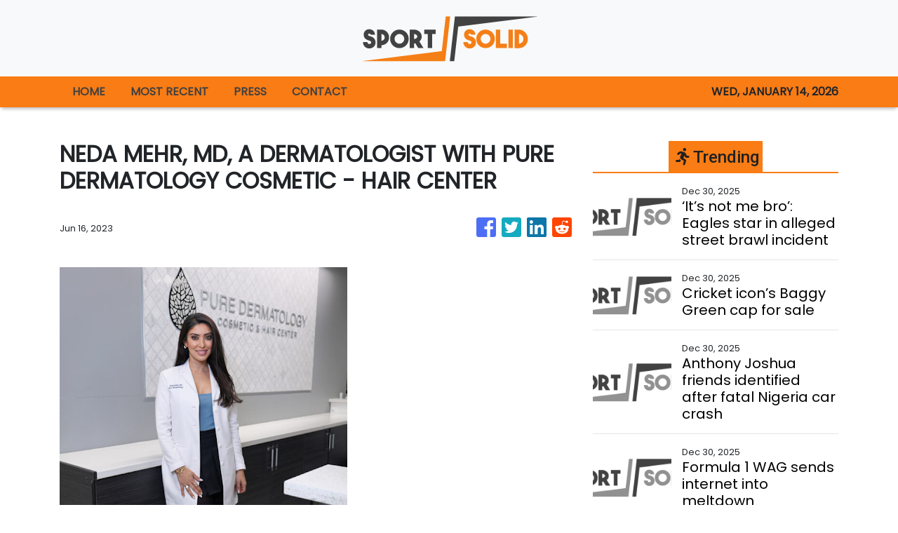

--- FILE ---
content_type: text/html; charset=utf-8
request_url: https://us-central1-vertical-news-network.cloudfunctions.net/get/fetch-include-rss
body_size: 19549
content:
[
  {
    "id": 109805125,
    "title": "‘It’s not me bro’: Eagles star in alleged street brawl incident",
    "summary": "The West Coast Eagles have begun an investigation into a video which appears to show a shirtless star thowing a punch.",
    "slug": "its-not-me-bro-eagles-star-in-alleged-street-brawl-incident",
    "link": "https://www.news.com.au/sport/afl/its-not-me-bro-eagles-star-in-alleged-street-brawl-incident/news-story/f1da1d082c46dc736d475670c7ccc6da?from=rss-basic",
    "date_published": "2025-12-30T00:01:06.000Z",
    "images": "https://content.api.news/v3/images/bin/ca335c63e8e060e13c72844b24af18d6?width=320",
    "categories": "4062,162,1094,2804,4043,4063,4515,4526,4527,4528,4531,4538,4552,4553,4558,4566",
    "img_id": "0",
    "caption": "",
    "country": "Australia",
    "source_type": "rss",
    "source": "news.com.au"
  },
  {
    "id": 109805124,
    "title": "Cricket icon’s Baggy Green cap for sale",
    "summary": "A rare piece of Australian sporting history is emerging from private hands, with a Bradman-era Baggy Green cap heading to auction.",
    "slug": "cricket-icons-baggy-green-cap-for-sale",
    "link": "https://www.news.com.au/sport/cricket/rare-bradman-baggy-green-gifted-by-the-don-heads-to-auction/news-story/758ebc9a30549d2ee3140ad2bd0147b5?from=rss-basic",
    "date_published": "2025-12-30T00:01:06.000Z",
    "images": "https://content.api.news/v3/images/bin/183eee9e7848c52e45d0a5ba1568dad6?width=320",
    "categories": "4062,162,1094,2804,4043,4063,4515,4526,4527,4528,4531,4538,4552,4553,4558,4566",
    "img_id": "0",
    "caption": "",
    "country": "Australia",
    "source_type": "rss",
    "source": "news.com.au"
  },
  {
    "id": 109774333,
    "title": "Anthony Joshua friends identified after fatal Nigeria car crash",
    "summary": "Boxing champ Anthony Joshua has been rushed to hospital after a horror crash that killed two of his closest friends, who have now been identified.",
    "slug": "anthony-joshua-friends-identified-after-fatal-nigeria-car-crash",
    "link": "https://www.news.com.au/sport/boxing/anthony-joshua-injured-in-car-crash-that-kills-two-in-nigeria-a-week-after-jake-paul-fight/news-story/189360c3eccc084f91d0ff6776018a2c?from=rss-basic",
    "date_published": "2025-12-30T00:01:06.000Z",
    "images": "https://content.api.news/v3/images/bin/dee589895901dd6179307b611d2b6596?width=320",
    "categories": "4062,162,1094,2804,4043,4063,4515,4526,4527,4528,4531,4538,4552,4553,4558,4566",
    "img_id": "0",
    "caption": "",
    "country": "Australia",
    "source_type": "rss",
    "source": "news.com.au"
  },
  {
    "id": 109735393,
    "title": "Formula 1 WAG sends internet into meltdown",
    "summary": "Lando Norris’ model girlfriend has left jaws on the floor after uploading a photo of herself wearing next to nothing on social media.",
    "slug": "formula-1-wagsends-internet-into-meltdown",
    "link": "https://www.news.com.au/sport/motorsport/formula-one/formula-1-wagsends-internet-into-meltdown-with-spicy-ig-upload/news-story/d866fce45ec04648e463b52a4815d40b?from=rss-basic",
    "date_published": "2025-12-30T00:01:06.000Z",
    "images": "https://content.api.news/v3/images/bin/47f743afb62a5e18997d5e50a4251697?width=320",
    "categories": "4062,162,1094,2804,4043,4063,4515,4526,4527,4528,4531,4538,4552,4553,4558,4566",
    "img_id": "0",
    "caption": "",
    "country": "Australia",
    "source_type": "rss",
    "source": "news.com.au"
  },
  {
    "id": 109735392,
    "title": "Star at centre of Sydney Sweeney dating rumour breaks silence",
    "summary": "The global football star at the centre of sensational reports he is dating Hollywood A-lister Sydney Sweeney has broken his silence.",
    "slug": "star-at-centre-of-sydney-sweeney-dating-rumour-breaks-silence",
    "link": "https://www.news.com.au/sport/football/football-star-at-centre-of-sydney-sweeney-dating-rumour-breaks-silence/news-story/3586d8b1fd2beb772245c37231776d89?from=rss-basic",
    "date_published": "2025-12-30T00:01:06.000Z",
    "images": "https://content.api.news/v3/images/bin/e72acd5b6435a1cfadee9b7da27cf0f7?width=320",
    "categories": "4062,162,1094,2804,4043,4063,4515,4526,4527,4528,4531,4538,4552,4553,4558,4566",
    "img_id": "0",
    "caption": "",
    "country": "Australia",
    "source_type": "rss",
    "source": "news.com.au"
  },
  {
    "id": 109725162,
    "title": "World Cup hope for injured Aussie superstars",
    "summary": "Australia’s hopes of winning next year’s T20 World Cup have received a boost following a crucial medical update on their injured stars.",
    "slug": "world-cup-hope-for-injured-aussie-superstars",
    "link": "https://www.news.com.au/sport/cricket/on-track-aussies-sweat-on-injured-trio-for-the-world-cup-with-middleorder-blaster-ruled-out-of-the-bbl/news-story/541eea47b50d58da5a83393f56c8b15c?from=rss-basic",
    "date_published": "2025-12-30T00:01:06.000Z",
    "images": "https://content.api.news/v3/images/bin/8f65ff50a5463c9fef05e15a304fc44f?width=320",
    "categories": "4062,162,1094,2804,4043,4063,4515,4526,4527,4528,4531,4538,4552,4553,4558,4566",
    "img_id": "0",
    "caption": "",
    "country": "Australia",
    "source_type": "rss",
    "source": "news.com.au"
  },
  {
    "id": 109725161,
    "title": "Barmy Army turn Aus sport into carnage",
    "summary": "England cricket’s faithful fan base had time on their hands in Melbourne so they turned their attention to a different sport.",
    "slug": "barmy-army-turn-aus-sport-into-carnage",
    "link": "https://www.news.com.au/sport/cricket/diehard-english-fans-barmy-army-invade-aleague-clash-in-melbourne/news-story/982348c4edd76462034675812c572638?from=rss-basic",
    "date_published": "2025-12-30T00:01:06.000Z",
    "images": "https://content.api.news/v3/images/bin/548c7adfebe29752a8efa7f2b9c1fdd6?width=320",
    "categories": "4062,162,1094,2804,4043,4063,4515,4526,4527,4528,4531,4538,4552,4553,4558,4566",
    "img_id": "0",
    "caption": "",
    "country": "Australia",
    "source_type": "rss",
    "source": "news.com.au"
  },
  {
    "id": 109714267,
    "title": "‘Pretty pissed’: Lions star fumes over double standards",
    "summary": "Brisbane Lions star Will Ashcroft says he’s “pretty pissed” after a major backflip resulted in him receiving some heartbreaking news.",
    "slug": "pretty-pissed-lions-star-fumes-over-double-standards",
    "link": "https://www.news.com.au/sport/afl/pissed-will-ashcroft-left-fuming-over-state-of-origin-snub-after-dees-star-cleared/news-story/9592d2473b1ab9b40115196abb1b22b9?from=rss-basic",
    "date_published": "2025-12-30T00:01:06.000Z",
    "images": "https://content.api.news/v3/images/bin/09b483c3543b703d157f59b54e4eda40?width=320",
    "categories": "4062,162,1094,2804,4043,4063,4515,4526,4527,4528,4531,4538,4552,4553,4558,4566",
    "img_id": "0",
    "caption": "",
    "country": "Australia",
    "source_type": "rss",
    "source": "news.com.au"
  },
  {
    "id": 109708328,
    "title": "Shane Warne proven right again as Ashes disaster looms",
    "summary": "Shane Warne’s pleas continue to be completely ignored, and cricket fans are the ones who are left to pay the ultimate price.",
    "slug": "shane-warne-proven-right-again-as-ashes-disaster-looms",
    "link": "https://www.news.com.au/sport/cricket/the-ashes/shane-warne-proven-right-again-as-ashes-disaster-looms-with-wet-weather-predicted-for-sydney-test/news-story/49f340914fe9d34a9683ead3db16b1a1?from=rss-basic",
    "date_published": "2025-12-30T00:01:06.000Z",
    "images": "https://content.api.news/v3/images/bin/47430347d55193f4c1ca6b0311f36bba?width=320",
    "categories": "4062,162,1094,2804,4043,4063,4515,4526,4527,4528,4531,4538,4552,4553,4558,4566",
    "img_id": "0",
    "caption": "",
    "country": "Australia",
    "source_type": "rss",
    "source": "news.com.au"
  },
  {
    "id": 109708327,
    "title": "Seebohm claps back at Christmas photo troll",
    "summary": "Australian Olympian Emily Seebohm has blasted a social media troll after her Christmas upload was called out over one aspect.",
    "slug": "seebohm-claps-back-at-christmas-photo-troll",
    "link": "https://www.news.com.au/sport/sports-life/emily-seebohm-claps-back-at-troll-over-christmas-photo-with-new-beau/news-story/1d6d5cc999ff9052ea422a9915393c6f?from=rss-basic",
    "date_published": "2025-12-30T00:01:06.000Z",
    "images": "https://content.api.news/v3/images/bin/663d4964b813def0ddde6cc8591de655?width=320",
    "categories": "4062,162,1094,2804,4043,4063,4515,4526,4527,4528,4531,4538,4552,4553,4558,4566",
    "img_id": "0",
    "caption": "",
    "country": "Australia",
    "source_type": "rss",
    "source": "news.com.au"
  },
  {
    "id": 109708326,
    "title": "Snoop Dogg’s epic fail goes viral",
    "summary": "Snoop Dogg has gone viral after his appearance at the game named in his honour slipped through his fingers.",
    "slug": "snoop-doggs-epic-fail-goes-viral",
    "link": "https://www.news.com.au/sport/american-sports/snoop-doggs-epic-fail-goes-viral-at-game-named-in-his-honour/news-story/beaa475288faca62e9d366301b57dd13?from=rss-basic",
    "date_published": "2025-12-30T00:01:06.000Z",
    "images": "https://content.api.news/v3/images/bin/cc90b4c173bc00cfa25c40c57114df9d?width=320",
    "categories": "4062,162,1094,2804,4043,4063,4515,4526,4527,4528,4531,4538,4552,4553,4558,4566",
    "img_id": "0",
    "caption": "",
    "country": "Australia",
    "source_type": "rss",
    "source": "news.com.au"
  },
  {
    "id": 109698217,
    "title": "Jake Paul’s fiancee Jutta Leerdam suffers wardrobe malfunction",
    "summary": "Jake Paul’s fiancee Jutta Leerdam showed off more than she planned during an Olympic qualifier on Sunday.",
    "slug": "jake-pauls-fiancee-jutta-leerdam-suffers-wardrobe-malfunction",
    "link": "https://www.news.com.au/sport/winter-olympics/jake-pauls-fiancee-jutta-leerdam-suffers-wardrobe-malfunction-during-olympic-qualifier/news-story/25924ffaf7e6d95290c19dd3cdab0799?from=rss-basic",
    "date_published": "2025-12-30T00:01:06.000Z",
    "images": "https://content.api.news/v3/images/bin/5f1e2cd3549e55b33dae87a191a32aa9?width=320",
    "categories": "4062,162,1094,2804,4043,4063,4515,4526,4527,4528,4531,4538,4552,4553,4558,4566",
    "img_id": "0",
    "caption": "",
    "country": "Australia",
    "source_type": "rss",
    "source": "news.com.au"
  },
  {
    "id": 109698216,
    "title": "Veteran confirmed as selectors ponder SCG changes",
    "summary": "Australia’s selectors have locked in a veteran for the final Ashes Test, but major changes still loom after a dismal Boxing Day outing.",
    "slug": "veteran-confirmed-as-selectors-ponder-scg-changes",
    "link": "https://www.news.com.au/sport/cricket/the-ashes-202526-usman-khawaja-cameron-green-and-jhye-richardson-among-selection-news/news-story/30dce2aac9f72991a249f9fcd9ef6816?from=rss-basic",
    "date_published": "2025-12-30T00:01:06.000Z",
    "images": "https://content.api.news/v3/images/bin/717e51d20d99f93880c41420cbad1e51?width=320",
    "categories": "4062,162,1094,2804,4043,4063,4515,4526,4527,4528,4531,4538,4552,4553,4558,4566",
    "img_id": "0",
    "caption": "",
    "country": "Australia",
    "source_type": "rss",
    "source": "news.com.au"
  },
  {
    "id": 109698215,
    "title": "Lachie Neale Brownlow speech resurfaces as Jules’ former friend spotted in public",
    "summary": "Jules Neale’s former friend Tess Crosley has been spotted in another state while husband Lachie’s recent speech begins to swirl.",
    "slug": "lachie-neale-brownlow-speech-resurfaces-as-jules-former-friend-spotted-in-public",
    "link": "https://www.news.com.au/sport/afl/lachie-neale-brownlow-speech-resurfaces-as-jules-former-friend-spotted-in-public/news-story/91951fe7f643d3a991d1e0f49c2d41a3?from=rss-basic",
    "date_published": "2025-12-30T00:01:06.000Z",
    "images": "https://content.api.news/v3/images/bin/22e3e64127e6efbf71e37d36d158cded?width=320",
    "categories": "4062,162,1094,2804,4043,4063,4515,4526,4527,4528,4531,4538,4552,4553,4558,4566",
    "img_id": "0",
    "caption": "",
    "country": "Australia",
    "source_type": "rss",
    "source": "news.com.au"
  },
  {
    "id": 109698214,
    "title": "A-League Women’s tackle: Melbourne Victory snatch a point",
    "summary": "It was stoppage time mayhem in the Central Coast as Victory planted three goals in as many minutes to deliver an all-timer. Wrap it all up in the A-League Women’s Tackle.",
    "slug": "aleague-womens-tackle-melbourne-victory-snatch-a-point",
    "link": "https://www.news.com.au/sport/aleague-womens-tackle-victory/news-story/83d273cd7953a71bc0f69dc102aa086d?from=rss-basic",
    "date_published": "2025-12-30T00:01:06.000Z",
    "images": "https://content.api.news/v3/images/bin/54cc5072d4670824306cc6b97f2e57da?width=320",
    "categories": "4062,162,1094,2804,4043,4063,4515,4526,4527,4528,4531,4538,4552,4553,4558,4566",
    "img_id": "0",
    "caption": "",
    "country": "Australia",
    "source_type": "rss",
    "source": "news.com.au"
  },
  {
    "id": 109686691,
    "title": "Uncomfortable Green truth as curse continues",
    "summary": "Cameron Green’s Ashes flop has raised an awkward question and left a former teammate feeling sorry for the struggling all-rounder.",
    "slug": "uncomfortable-green-truth-as-curse-continues",
    "link": "https://www.news.com.au/sport/cricket/green-is-victim-of-the-aussie-allrounder-curse-an-uncomfortable-question-now-looms/news-story/52a65b994e322fd814496817640cb53b?from=rss-basic",
    "date_published": "2025-12-30T00:01:06.000Z",
    "images": "https://content.api.news/v3/images/bin/cf0b6ec13123e4862af215921da0b171?width=320",
    "categories": "4062,162,1094,2804,4043,4063,4515,4526,4527,4528,4531,4538,4552,4553,4558,4566",
    "img_id": "0",
    "caption": "",
    "country": "Australia",
    "source_type": "rss",
    "source": "news.com.au"
  },
  {
    "id": 109676041,
    "title": "Piers Morgan slams ‘pathetic’ Aussie act after MCG Test",
    "summary": "Piers Morgan has blasted Australian officials after watching carnage unfold during the Boxing Day Test at the MCG.",
    "slug": "piers-morgan-slams-pathetic-aussie-act-after-mcg-test",
    "link": "https://www.news.com.au/sport/cricket/piers-morgan-slams-pathetic-aussie-act-after-mcg-test/news-story/60b55f8ad3712c8735d35ac60df11051?from=rss-basic",
    "date_published": "2025-12-30T00:01:06.000Z",
    "images": "https://content.api.news/v3/images/bin/f1e4cb40281551d685768e8ee7dba425?width=320",
    "categories": "4062,162,1094,2804,4043,4063,4515,4526,4527,4528,4531,4538,4552,4553,4558,4566",
    "img_id": "0",
    "caption": "",
    "country": "Australia",
    "source_type": "rss",
    "source": "news.com.au"
  },
  {
    "id": 109664771,
    "title": "Nick Kyrgios blown away after battle of the sexes farce",
    "summary": "Nick Kyrgios has become a laughing stock across the tennis world after Monday morning’s ‘Battle of the Sexes’ turned into a farce.",
    "slug": "nick-kyrgios-blown-away-after-battle-of-the-sexes-farce",
    "link": "https://www.news.com.au/sport/tennis/nick-kyrgios-blown-away-after-battle-of-the-sexes-farce/news-story/ef73a4682e8def72d8e17d3a327cdab4?from=rss-basic",
    "date_published": "2025-12-30T00:01:06.000Z",
    "images": "https://content.api.news/v3/images/bin/092d803757776f64fcaeee1f8aa8eefb?width=320",
    "categories": "4062,162,1094,2804,4043,4063,4515,4526,4527,4528,4531,4538,4552,4553,4558,4566",
    "img_id": "0",
    "caption": "",
    "country": "Australia",
    "source_type": "rss",
    "source": "news.com.au"
  },
  {
    "id": 109626248,
    "title": "Star’s bold claim after England’s Test win",
    "summary": "Australian captain Steve Smith has claimed one object helped England secure a historic victory during the Boxing Day Test.",
    "slug": "stars-bold-claim-after-englands-test-win",
    "link": "https://www.news.com.au/sport/cricket/one-thing-helped-england-claim-victory-in-the-boxing-day-test/news-story/8760d7992bcb613e57d605468d0a0695?from=rss-basic",
    "date_published": "2025-12-30T00:01:06.000Z",
    "images": "https://content.api.news/v3/images/bin/dd32493a8d027afa2d26d08dcff977e6?width=320",
    "categories": "4062,162,1094,2804,4043,4063,4515,4526,4527,4528,4531,4538,4552,4553,4558,4566",
    "img_id": "0",
    "caption": "",
    "country": "Australia",
    "source_type": "rss",
    "source": "news.com.au"
  },
  {
    "id": 109615427,
    "title": "Punches thrown as ugly brawl breaks out",
    "summary": "Two NBA stars are staring down the barrel of a hefty league fines after things turned fiery in the middle of a contest on Sunday.",
    "slug": "punches-thrown-as-ugly-brawl-breaks-out",
    "link": "https://www.news.com.au/sport/basketball/nba/punches-thrown-as-ugly-brawl-breaks-out-between-two-nba-rivals/news-story/736df2a89b1cbd31881a7dd9e384a2b2?from=rss-basic",
    "date_published": "2025-12-30T00:01:06.000Z",
    "images": "https://content.api.news/v3/images/bin/4861ddd1e9da92666d21a75a6758a570?width=320",
    "categories": "4062,162,1094,2804,4043,4063,4515,4526,4527,4528,4531,4538,4552,4553,4558,4566",
    "img_id": "0",
    "caption": "",
    "country": "Australia",
    "source_type": "rss",
    "source": "news.com.au"
  },
  {
    "id": 109604552,
    "title": "Nick Kyrgios’ Battle of the Sexes remark says it all",
    "summary": "Ahead of the highly anticipated Battle of the Sexes clash, Nick Kyrgios’ latest comments have raised more than a few eyebrows",
    "slug": "nick-kyrgios-battle-of-the-sexes-remark-says-it-all",
    "link": "https://www.news.com.au/sport/tennis/nick-kyrgios-battle-of-the-sexes-remark-says-it-all-as-clash-with-aryna-sabalenka-looms/news-story/a15b086b6943f923fbad9b9ceb813996?from=rss-basic",
    "date_published": "2025-12-30T00:01:06.000Z",
    "images": "https://content.api.news/v3/images/bin/656c19f1101a2e4f1bcf4bfec0836857?width=320",
    "categories": "4062,162,1094,2804,4043,4063,4515,4526,4527,4528,4531,4538,4552,4553,4558,4566",
    "img_id": "0",
    "caption": "",
    "country": "Australia",
    "source_type": "rss",
    "source": "news.com.au"
  },
  {
    "id": 109604551,
    "title": "Australia urged to make mass team changes for SCG Test",
    "summary": "There are calls for Australia to make several changes to the team for the SCG Ashes Test, with careers on the line for multiple players.",
    "slug": "australia-urged-to-make-mass-team-changes-for-scg-test",
    "link": "https://www.news.com.au/sport/cricket/career-on-the-line-australia-urged-to-make-mass-team-changes-for-scg-ashes-test/news-story/335bac14a882b58ad0590000f6eca347?from=rss-basic",
    "date_published": "2025-12-30T00:01:06.000Z",
    "images": "https://content.api.news/v3/images/bin/c755c894139e3b7f87672dfdd892e6be?width=320",
    "categories": "4062,162,1094,2804,4043,4063,4515,4526,4527,4528,4531,4538,4552,4553,4558,4566",
    "img_id": "0",
    "caption": "",
    "country": "Australia",
    "source_type": "rss",
    "source": "news.com.au"
  },
  {
    "id": 109595053,
    "title": "Stokes’ four words after historic victory",
    "summary": "England skipper Ben Stokes finally tasted success on Australian soil for the first time before delivering four words to one teammate.",
    "slug": "stokes-four-words-after-historic-victory",
    "link": "https://www.news.com.au/sport/cricket/ben-stokes-four-words-to-joe-root-after-winning-test-in-australia/news-story/0be651437aba1f8cee1b32253b1067dc?from=rss-basic",
    "date_published": "2025-12-30T00:01:06.000Z",
    "images": "https://content.api.news/v3/images/bin/f0e99c7bc4578ac0d75557bb576327fe?width=320",
    "categories": "4062,162,1094,2804,4043,4063,4515,4526,4527,4528,4531,4538,4552,4553,4558,4566",
    "img_id": "0",
    "caption": "",
    "country": "Australia",
    "source_type": "rss",
    "source": "news.com.au"
  },
  {
    "id": 109595052,
    "title": "Wellington’s ‘misfits’ plot to spoil Victory’s party",
    "summary": "Wellington Phoenix coach Giancarlo Italiano has declared his “misfit” team has plenty to prove against Melbourne Victory at AAMI Park on Monday night.",
    "slug": "wellingtons-misfits-plot-to-spoil-victorys-party",
    "link": "https://www.news.com.au/sport/football/wellington-phoenix-misfits-determined-to-end-melbourne-victorys-form-revival/news-story/2d862565c32a0758afca87fbace97e3f?from=rss-basic",
    "date_published": "2025-12-30T00:01:06.000Z",
    "images": "https://content.api.news/v3/images/bin/6dc7ca352f5713176eb31bdab95ce218?width=320",
    "categories": "4062,162,1094,2804,4043,4063,4515,4526,4527,4528,4531,4538,4552,4553,4558,4566",
    "img_id": "0",
    "caption": "",
    "country": "Australia",
    "source_type": "rss",
    "source": "news.com.au"
  },
  {
    "id": 109583606,
    "title": "Cricket icon, wife in death cell for 17 years",
    "summary": "A cricket legend is now enduring what he calls the “harshest prison term in the country’s history” in conditions unfit for human dignity.",
    "slug": "cricket-icon-wife-in-death-cell-for-17-years",
    "link": "https://www.news.com.au/sport/cricket/cricket-legend-imran-khan-locked-up-in-insect-infected-cell-subjected-to-torture/news-story/a675c4fbe81f47b4f4f962ae2bef5584?from=rss-basic",
    "date_published": "2025-12-30T00:01:06.000Z",
    "images": "https://content.api.news/v3/images/bin/73fc776a02069648f660c30647cbcaa2?width=320",
    "categories": "4062,162,1094,2804,4043,4063,4515,4526,4527,4528,4531,4538,4552,4553,4558,4566",
    "img_id": "0",
    "caption": "",
    "country": "Australia",
    "source_type": "rss",
    "source": "news.com.au"
  },
  {
    "id": 109583605,
    "title": "‘There’d be hell’: Australian called out for cricket ‘hypocrisy’",
    "summary": "Australian cricket has been called out for double standards with the cricketing world up in arms over the Boxing Day Test debacle.",
    "slug": "thered-be-hell-australian-called-out-for-cricket-hypocrisy",
    "link": "https://www.news.com.au/sport/cricket/thered-be-hell-australian-called-out-for-cricket-hypocrisy/news-story/aff5a5af0016de725851227cf6267a6f?from=rss-basic",
    "date_published": "2025-12-30T00:01:06.000Z",
    "images": "https://content.api.news/v3/images/bin/8b34f36090d8754a46eaa9f8f975293a?width=320",
    "categories": "4062,162,1094,2804,4043,4063,4515,4526,4527,4528,4531,4538,4552,4553,4558,4566",
    "img_id": "0",
    "caption": "",
    "country": "Australia",
    "source_type": "rss",
    "source": "news.com.au"
  },
  {
    "id": 109583604,
    "title": "Aussie duo released from Ashes squad immediately after loss",
    "summary": "Australia has released two players from its Ashes squad immediately after England turned over the locals in two days.",
    "slug": "aussie-duo-released-from-ashes-squad-immediately-after-loss",
    "link": "https://www.news.com.au/sport/cricket/beau-webster-and-josh-inglis-released-from-ashes-squad-immediately-after-defeat-to-england/news-story/20f75cffc368d8b2d01090bcfee0d62b?from=rss-basic",
    "date_published": "2025-12-30T00:01:06.000Z",
    "images": "https://content.api.news/v3/images/bin/96ec0b0b44d4fb0b0f1a6530177772be?width=320",
    "categories": "4062,162,1094,2804,4043,4063,4515,4526,4527,4528,4531,4538,4552,4553,4558,4566",
    "img_id": "0",
    "caption": "",
    "country": "Australia",
    "source_type": "rss",
    "source": "news.com.au"
  },
  {
    "id": 109572872,
    "title": "Sydney to Hobart chaos as champion’s boat a ‘s*** box’",
    "summary": "The Sydney to Hobart race has been run and won, but it didn’t come without carnage as one sailor detailed his horrific injuries.",
    "slug": "sydney-to-hobart-chaos-as-champions-boat-a-s-box",
    "link": "https://www.news.com.au/sport/sydney-hobart-chaos-as-champions-boat-a-s-box-following-brutal-night/news-story/46f381ea8fd9d46dd7e7d400ca35b403?from=rss-basic",
    "date_published": "2025-12-30T00:01:06.000Z",
    "images": "https://content.api.news/v3/images/bin/48a17907bcf2f8487d20a4a835551c3b?width=320",
    "categories": "4062,162,1094,2804,4043,4063,4515,4526,4527,4528,4531,4538,4552,4553,4558,4566",
    "img_id": "0",
    "caption": "",
    "country": "Australia",
    "source_type": "rss",
    "source": "news.com.au"
  },
  {
    "id": 109572870,
    "title": "Aussie star backs partner through ‘extremely tough’ start",
    "summary": "A selection of Australian batters head to the fifth Test needing runs, but one has received strong backing from a star teammate.",
    "slug": "aussie-star-backs-partner-through-extremely-tough-start",
    "link": "https://www.news.com.au/sport/cricket/the-ashes-202526-australian-star-travis-head-has-backed-jake-weatherald-to-deliver-at-test-level/news-story/f546f094e92b2c7aee05fe5cb6f2db9f?from=rss-basic",
    "date_published": "2025-12-30T00:01:06.000Z",
    "images": "https://content.api.news/v3/images/bin/461b546d113701ec96cd1e4aac627216?width=320",
    "categories": "4062,162,1094,2804,4043,4063,4515,4526,4527,4528,4531,4538,4552,4553,4558,4566",
    "img_id": "0",
    "caption": "",
    "country": "Australia",
    "source_type": "rss",
    "source": "news.com.au"
  },
  {
    "id": 109572869,
    "title": "Sydney Sweeney rumoured to be dating football superstar",
    "summary": "Sydney Sweeney has no shortage of suitors but many believe she may now be off the market, with a football superstar winning her heart.",
    "slug": "sydney-sweeney-rumoured-to-be-dating-football-superstar",
    "link": "https://www.news.com.au/sport/football/sydney-sweeney-rumoured-to-be-dating-football-star-after-being-inundated-with-advances/news-story/5fd23826ba2e750b673c1584c68ceb79?from=rss-basic",
    "date_published": "2025-12-30T00:01:06.000Z",
    "images": "https://content.api.news/v3/images/bin/503cc2524d3fbe33a8b7df06a805ad64?width=320",
    "categories": "4062,162,1094,2804,4043,4063,4515,4526,4527,4528,4531,4538,4552,4553,4558,4566",
    "img_id": "0",
    "caption": "",
    "country": "Australia",
    "source_type": "rss",
    "source": "news.com.au"
  },
  {
    "id": 109813210,
    "title": "Manager praises Gills after shape shift pays off",
    "summary": "Gillingham manager Gareth Ainsworth didn’t get the win he craved on Monday night but was impressed by their second-half showing.",
    "slug": "manager-praises-gills-after-shape-shift-pays-off",
    "link": "https://www.kentonline.co.uk/medway/sport/reaction-gillingham-v-colchester-united-334505/",
    "date_published": "2025-12-29T23:41:19.000Z",
    "images": "https://www.kentonline.co.uk/_media/img/330x0/KNPNL7B7U4QJZ52XY13M.jpg",
    "categories": "4062,162,1094,2804,4043,4063,4515,4526,4527,4528,4531,4538,4552,4553,4558,4566",
    "img_id": "0",
    "caption": "",
    "country": "United Kingdom",
    "source_type": "rss",
    "source": "KentOnline"
  },
  {
    "id": 109807367,
    "title": "After 20 years on tour, Wawrinka is keen to finally play in Perth",
    "summary": "Swiss tennis great Stan Wawrinka says he is looking forward to taking on some of the best players in world during the 2026 season despite announcing this upcoming tour would be his last.",
    "slug": "after-20-years-on-tour-wawrinka-is-keen-to-finally-play-in-perth",
    "link": "https://www.smh.com.au/sport/tennis/after-20-years-on-tour-wawrinka-is-keen-to-finally-play-in-perth-20251229-p5nqkq.html?ref=rss&utm_medium=rss&utm_source=rss_sport",
    "date_published": "2025-12-29T23:02:32.000Z",
    "images": "https://static.ffx.io/images/$zoom_0.1765%2C$multiply_0.7554%2C$ratio_1.777778%2C$width_1059%2C$x_0%2C$y_110/t_crop_custom/q_86%2Cf_jpg/f95cd7615283fc56f00873d886676113cf20fb84",
    "categories": "4062,162,1094,2804,4043,4063,4515,4526,4527,4528,4531,4538,4552,4553,4558,4566",
    "img_id": "0",
    "caption": "",
    "country": "Australia",
    "source_type": "rss",
    "source": "The Sydney Morning Herald"
  },
  {
    "id": 109154569,
    "title": "Football fixtures and results",
    "summary": "Catch up with all the football fixtures and results over the festive period here.",
    "slug": "football-fixtures-and-results",
    "link": "https://www.kentonline.co.uk/maidstone/sport/football-fixtures-and-results-334288/",
    "date_published": "2025-12-29T22:01:09.000Z",
    "images": "https://www.kentonline.co.uk/_media/img/330x0/EJBB2U8CHTBPZXDM4SJZ.jpg",
    "categories": "4062,162,1094,2804,4043,4063,4515,4526,4527,4528,4531,4538,4552,4553,4558,4566",
    "img_id": "0",
    "caption": "",
    "country": "United Kingdom",
    "source_type": "rss",
    "source": "KentOnline"
  },
  {
    "id": 109572871,
    "title": "‘Pay this bloke’: Brutal call sparks $5m NRL standoff",
    "summary": "There has been a final twist in the Keaon Koloamatangi saga with the Rabbitohs reportedly rejecting a rival club’s request.",
    "slug": "pay-this-bloke-brutal-call-sparks-5m-nrl-standoff",
    "link": "https://www.news.com.au/sport/nrl/pay-this-bloke-brutal-call-sparks-5m-nrl-standoff/news-story/fd4313c28cd0e810f136f4577f68c964?from=rss-basic",
    "date_published": "2025-12-29T22:00:57.000Z",
    "images": "https://content.api.news/v3/images/bin/6807753285cb3b3049d125aa3828a167?width=320",
    "categories": "4062,162,1094,2804,4043,4063,4515,4526,4527,4528,4531,4538,4552,4553,4558,4566",
    "img_id": "0",
    "caption": "",
    "country": "Australia",
    "source_type": "rss",
    "source": "news.com.au"
  },
  {
    "id": 109561690,
    "title": "MCC backs curator amid pitch ‘shock’",
    "summary": "MCG head curator Matt Page has fronted up to face reporters after the Boxing Day Test in Melbourne descended into a farce.",
    "slug": "mcc-backs-curator-amid-pitch-shock",
    "link": "https://www.news.com.au/sport/cricket/the-ashes-202526-the-mcc-has-backed-groundsman-matt-page-despite-state-of-shock-over-twoday-test/news-story/ae3f2c68ba119ca65afb59d50df7a4a2?from=rss-basic",
    "date_published": "2025-12-29T22:00:57.000Z",
    "images": "https://content.api.news/v3/images/bin/2c98c8419aaf58dba723e22d06004c6b?width=320",
    "categories": "4062,162,1094,2804,4043,4063,4515,4526,4527,4528,4531,4538,4552,4553,4558,4566",
    "img_id": "0",
    "caption": "",
    "country": "Australia",
    "source_type": "rss",
    "source": "news.com.au"
  },
  {
    "id": 109797580,
    "title": "Ignore Melbourne – Brendon McCullum needs a win in Sydney to save his job",
    "summary": "England sit seventh in the World Test Championship table heading into the SCG Test match.",
    "slug": "ignore-melbourne-brendon-mccullum-needs-a-win-in-sydney-to-save-his-job",
    "link": "https://www.smh.com.au/sport/cricket/ignore-melbourne-brendon-mccullum-needs-a-win-in-sydney-to-save-his-job-20251230-p5nqmf.html?ref=rss&utm_medium=rss&utm_source=rss_sport",
    "date_published": "2025-12-29T21:56:07.000Z",
    "images": "https://static.ffx.io/images/$zoom_0.2191%2C$multiply_0.7554%2C$ratio_1.777778%2C$width_1059%2C$x_72%2C$y_0/t_crop_custom/q_86%2Cf_auto/87203acfd015aa41856f6e5d13257a2c515d358a",
    "categories": "4062,162,1094,2804,4043,4063,4515,4526,4527,4528,4531,4538,4552,4553,4558,4566",
    "img_id": "0",
    "caption": "",
    "country": "Australia",
    "source_type": "rss",
    "source": "The Sydney Morning Herald"
  },
  {
    "id": 109813211,
    "title": "Report: Late penalty denies the Gills victory",
    "summary": "Gillingham conceded a late penalty against Colchester United as their long wait for a home win goes on.",
    "slug": "report-late-penalty-denies-the-gills-victory",
    "link": "https://www.kentonline.co.uk/medway/sport/report-colchester-united-v-gillingham-match-report-334504/",
    "date_published": "2025-12-29T21:45:58.000Z",
    "images": "https://www.kentonline.co.uk/_media/img/330x0/0CEPJU2MQHII7WDZGKDP.jpg",
    "categories": "4062,162,1094,2804,4043,4063,4515,4526,4527,4528,4531,4538,4552,4553,4558,4566",
    "img_id": "0",
    "caption": "",
    "country": "United Kingdom",
    "source_type": "rss",
    "source": "KentOnline"
  },
  {
    "id": 109788121,
    "title": "Former boxing champion ‘narrowly escaped death’ after two die in car accident",
    "summary": "Images show British boxer Anthony Joshua being extricated from a wrecked vehicle wincing in pain after a car accident that killed two other passengers.",
    "slug": "former-boxing-champion-narrowly-escaped-death-after-two-die-in-car-accident",
    "link": "https://www.smh.com.au/sport/former-boxing-champion-has-minor-injuries-after-two-die-in-car-accident-20251230-p5nqlv.html?ref=rss&utm_medium=rss&utm_source=rss_sport",
    "date_published": "2025-12-29T20:13:42.000Z",
    "images": "https://static.ffx.io/images/$zoom_0.2648%2C$multiply_0.7554%2C$ratio_1.777778%2C$width_1059%2C$x_0%2C$y_110/t_crop_custom/q_86%2Cf_auto/7a3c5c8bf63b1fa5c94696872b06902e58bc4096",
    "categories": "4062,162,1094,2804,4043,4063,4515,4526,4527,4528,4531,4538,4552,4553,4558,4566",
    "img_id": "0",
    "caption": "",
    "country": "Australia",
    "source_type": "rss",
    "source": "The Sydney Morning Herald"
  },
  {
    "id": 109792349,
    "title": "'Crowds will love her': Kasatkina's landmark home slam",
    "summary": "Daria Kasatkina is being backed to return from her mental health break and quickly become a fan favourite at her new home grand slam, the Australian Open.",
    "slug": "crowds-will-love-her-kasatkinas-landmark-home-slam",
    "link": "https://www.perthnow.com.au/sport/tennis/crowds-will-love-her-kasatkinas-landmark-home-slam-c-21154801",
    "date_published": "2025-12-29T20:06:59.000Z",
    "images": "https://images.perthnow.com.au/publication/C-21154801/f5eda9ac8e94b19a2381d884b0795bdc488b31dd-16x9-x0y0w1280h720.jpg",
    "categories": "4062,162,1094,2804,4043,4063,4515,4526,4527,4528,4531,4538,4552,4553,4558,4566",
    "img_id": "0",
    "caption": "",
    "country": "Australia",
    "source_type": "rss",
    "source": "PerthNow"
  },
  {
    "id": 109802126,
    "title": "Anthony Joshua injured, two passengers dead in Nigeria car crash a week after Jake Paul fight",
    "summary": "British boxer Anthony Joshua has been taken to hospital with minor injuries following a fatal car crash while on holiday in Nigeria just a week after his sixth-round knockout victory over Jake Paul.",
    "slug": "anthony-joshua-injured-two-passengers-dead-in-nigeria-car-crash-a-week-after-jake-paul-fight",
    "link": "https://www.perthnow.com.au/sport/anthony-joshua-injured-two-passengers-dead-in-nigeria-car-crash-a-week-after-jake-paul-fight-c-21153220",
    "date_published": "2025-12-29T20:02:18.000Z",
    "images": "",
    "categories": "4062,162,1094,2804,4043,4063,4515,4526,4527,4528,4531,4538,4552,4553,4558,4566",
    "img_id": "0",
    "caption": "",
    "country": "Australia",
    "source_type": "rss",
    "source": "PerthNow"
  },
  {
    "id": 109788122,
    "title": "Boxing champ involved in fatal car crash",
    "summary": "Boxing champion Anthony Joshua has been involved in a fatal car crash just days after knocking out Jake Paul in a fight.",
    "slug": "boxing-champ-involved-in-fatal-car-crash",
    "link": "https://www.smh.com.au/sport/boxing-champ-involved-in-fatal-car-crash-20251230-p5nqlr.html?ref=rss&utm_medium=rss&utm_source=rss_sport",
    "date_published": "2025-12-29T19:13:49.000Z",
    "images": "https://static.ffx.io/images/$width_800%2C$height_450/t_crop_fill/q_86%2Cf_jpg/684ea09872826b0e3558f201d6cce699ee9dac03",
    "categories": "4062,162,1094,2804,4043,4063,4515,4526,4527,4528,4531,4538,4552,4553,4558,4566",
    "img_id": "0",
    "caption": "",
    "country": "Australia",
    "source_type": "rss",
    "source": "The Sydney Morning Herald"
  },
  {
    "id": 109797574,
    "title": "Boxer Anthony Joshua Injured In Car Crash In Nigeria That Killed Two People",
    "summary": "The crash occurred just days after Joshua defeated Jake Paul in a heavyweight fight in Miami.",
    "slug": "boxer-anthony-joshua-injured-in-car-crash-in-nigeria-that-killed-two-people",
    "link": "https://www.huffpost.com/entry/anthony-joshua-injured-fatal-car-crash-nigeria-jake-paul-fight_n_6952b053e4b01b40d0051d5a",
    "date_published": "2025-12-29T19:05:52.000Z",
    "images": "",
    "categories": "4062,162,1094,2804,4043,4063,4515,4526,4527,4528,4531,4538,4552,4553,4558,4566",
    "img_id": "0",
    "caption": "",
    "country": "United States",
    "source_type": "rss",
    "source": "HuffPost"
  },
  {
    "id": 109792350,
    "title": "'Fading away': inside the ride to save Aussie surf film",
    "summary": "Searching garages and cupboards across the country and the Tasman, Jolyon Hoff has restored hours of rusting film reels in a bid to preserve surfing history.",
    "slug": "fading-away-inside-the-ride-to-save-aussie-surf-film",
    "link": "https://www.perthnow.com.au/sport/surfing/fading-away-inside-the-ride-to-save-aussie-surf-film-c-21154450",
    "date_published": "2025-12-29T19:01:49.000Z",
    "images": "https://images.perthnow.com.au/publication/C-21154450/dbb9ed081787f363db645619dd1a43de11809ef9-16x9-x0y0w1280h720.jpg",
    "categories": "4062,162,1094,2804,4043,4063,4515,4526,4527,4528,4531,4538,4552,4553,4558,4566",
    "img_id": "0",
    "caption": "",
    "country": "Australia",
    "source_type": "rss",
    "source": "PerthNow"
  },
  {
    "id": 109792094,
    "title": "Matchday Live: Gillingham v Colchester",
    "summary": "Follow all the action in our live blog as Gillingham host Colchester in League 2 this evening.",
    "slug": "matchday-live-gillingham-v-colchester",
    "link": "https://www.kentonline.co.uk/medway/sport/matchday-live-gillingham-v-colchester-334499/",
    "date_published": "2025-12-29T18:39:13.000Z",
    "images": "https://www.kentonline.co.uk/_media/img/330x0/FUOUP57SB5C956GFXG7M.jpg",
    "categories": "4062,162,1094,2804,4043,4063,4515,4526,4527,4528,4531,4538,4552,4553,4558,4566",
    "img_id": "0",
    "caption": "",
    "country": "United Kingdom",
    "source_type": "rss",
    "source": "KentOnline"
  },
  {
    "id": 109788123,
    "title": "‘Devalues the future of cricket rights’: How two-day Tests may dent next broadcast deal",
    "summary": "Games that wrap up long before they are scheduled to have a significant financial impact on stakeholders such as Channel Seven and the Big Bash League.",
    "slug": "devalues-the-future-of-cricket-rights-how-twoday-tests-may-dent-next-broadcast-deal",
    "link": "https://www.smh.com.au/sport/cricket/devalues-the-future-of-cricket-rights-how-two-day-tests-may-dent-next-broadcast-deal-20251229-p5nqjs.html?ref=rss&utm_medium=rss&utm_source=rss_sport",
    "date_published": "2025-12-29T18:30:00.000Z",
    "images": "https://static.ffx.io/images/$zoom_0.353%2C$multiply_0.7554%2C$ratio_1.777778%2C$width_1059%2C$x_0%2C$y_55/t_crop_custom/q_86%2Cf_auto/f11ce3306c41cd445bf33ca828e2be1b1d2e8294",
    "categories": "4062,162,1094,2804,4043,4063,4515,4526,4527,4528,4531,4538,4552,4553,4558,4566",
    "img_id": "0",
    "caption": "",
    "country": "Australia",
    "source_type": "rss",
    "source": "The Sydney Morning Herald"
  },
  {
    "id": 109782894,
    "title": "World Cup 2026 ticket demand shatters all records",
    "summary": "FIFA president Gianni Infantino hails an 'absolutely crazy' response after World Cup organisers receive more than 150 million ticket requests in 15 days.",
    "slug": "world-cup-2026-ticket-demand-shatters-all-records",
    "link": "https://www.perthnow.com.au/sport/soccer/world-cup-2026-ticket-demand-shatters-all-records-c-21154095",
    "date_published": "2025-12-29T17:41:14.000Z",
    "images": "https://images.perthnow.com.au/publication/C-21154095/e7c03ca08e4e200c196dcbd5c94d0dc5e5067230-16x9-x0y0w1280h720.jpg",
    "categories": "4062,162,1094,2804,4043,4063,4515,4526,4527,4528,4531,4538,4552,4553,4558,4566",
    "img_id": "0",
    "caption": "",
    "country": "Australia",
    "source_type": "rss",
    "source": "PerthNow"
  },
  {
    "id": 109782895,
    "title": "Aussie spinner likely to earn recall for SCG Test",
    "summary": "After being left out for the pace barrage of the two-day MCG Test, Todd Murphy is likely to be recalled for Australia's Ashes finale at the SCG.",
    "slug": "aussie-spinner-likely-to-earn-recall-for-scg-test",
    "link": "https://www.perthnow.com.au/sport/cricket/aussie-spinner-likely-to-earn-recall-for-scg-test-c-21153776",
    "date_published": "2025-12-29T16:33:00.000Z",
    "images": "https://images.perthnow.com.au/publication/C-21153776/ac467ce3f9bab728934bbf8c30f9529257566b8d-16x9-x0y0w1280h720.jpg",
    "categories": "4062,162,1094,2804,4043,4063,4515,4526,4527,4528,4531,4538,4552,4553,4558,4566",
    "img_id": "0",
    "caption": "",
    "country": "Australia",
    "source_type": "rss",
    "source": "PerthNow"
  },
  {
    "id": 109561691,
    "title": "Oscar Piastri jeered in fourth Test incident at MCG",
    "summary": "Oscar Piastri was taunted as he walked around the MCG as Australia fell apart against England in the fourth Test Saturday.",
    "slug": "oscar-piastri-jeered-in-fourth-test-incident-at-mcg",
    "link": "https://www.news.com.au/sport/cricket/oscar-piastri-jeered-in-fourth-test-incident-at-mcg/news-story/722d2f98548ceb8eeb7f36482cef22c9?from=rss-basic",
    "date_published": "2025-12-29T16:08:01.000Z",
    "images": "https://content.api.news/v3/images/bin/476001b0fd6d15703ded60adb18c57cc?width=320",
    "categories": "4062,162,1094,2804,4043,4063,4515,4526,4527,4528,4531,4538,4552,4553,4558,4566",
    "img_id": "0",
    "caption": "",
    "country": "Australia",
    "source_type": "rss",
    "source": "news.com.au"
  },
  {
    "id": 109813387,
    "title": "Rescue footage emerges after boxing great Anthony Joshua injured, friends Sina Ghami and Latif Ayodele die in car crash",
    "summary": "The former heavyweight champion was taken to hospital following the accident that left two friends dead.",
    "slug": "rescue-footage-emerges-after-boxing-great-anthony-joshua-injured-friends-sina-ghami-and-latif-ayodele-die-in-car-crash",
    "link": "https://www.perthnow.com.au/sport/rescue-footage-emerges-after-boxing-great-anthony-joshua-injured-friends-sina-ghami-and-latif-ayodele-die-in-car-crash-c-21153217",
    "date_published": "2025-12-29T14:45:26.000Z",
    "images": "",
    "categories": "4062,162,1094,2804,4043,4063,4515,4526,4527,4528,4531,4538,4552,4553,4558,4566",
    "img_id": "0",
    "caption": "",
    "country": "Australia",
    "source_type": "rss",
    "source": "PerthNow"
  },
  {
    "id": 109771352,
    "title": "Joshua injured, two dead, in Nigeria road accident",
    "summary": "British boxer Anthony Joshua has been taken to hospital with minor injuries following a fatal car crash while on holiday in Nigeria.",
    "slug": "joshua-injured-two-dead-in-nigeria-road-accident",
    "link": "https://www.perthnow.com.au/sport/joshua-injured-two-left-dead-in-nigeria-road-accident-c-21153214",
    "date_published": "2025-12-29T14:28:46.000Z",
    "images": "https://images.perthnow.com.au/publication/C-21153214/fdeabde16a4576ae2096ad55a7791d70fc95432f-16x9-x0y0w1280h720.jpg",
    "categories": "4062,162,1094,2804,4043,4063,4515,4526,4527,4528,4531,4538,4552,4553,4558,4566",
    "img_id": "0",
    "caption": "",
    "country": "Australia",
    "source_type": "rss",
    "source": "PerthNow"
  },
  {
    "id": 109762007,
    "title": "What a difference a Wade makes as Canes beat Renegades",
    "summary": "Matthew Wade's fuss-free cameo has helped Hobart chase down the Melbourne Renegades' 163 on a night when all other batters failed to kick on.",
    "slug": "what-a-difference-a-wade-makes-as-canes-beat-renegades",
    "link": "https://www.perthnow.com.au/sport/cricket/what-a-difference-a-wade-makes-as-canes-beat-renegades-c-21152535",
    "date_published": "2025-12-29T12:09:22.000Z",
    "images": "https://images.perthnow.com.au/publication/C-21152535/a6a0cf06c08b725acc55e5843be6c98015e06ac9-16x9-x0y0w1280h720.jpg",
    "categories": "4062,162,1094,2804,4043,4063,4515,4526,4527,4528,4531,4538,4552,4553,4558,4566",
    "img_id": "0",
    "caption": "",
    "country": "Australia",
    "source_type": "rss",
    "source": "PerthNow"
  },
  {
    "id": 109752423,
    "title": "JackJumpers roll sluggish Phoenix for rare home NBL win",
    "summary": "The Tasmania JackJumpers have upset the South East Melbourne Phoenix, holding on for a three-point victory to claim their third home win of the NBL season.",
    "slug": "jackjumpers-roll-sluggish-phoenix-for-rare-home-nbl-win",
    "link": "https://www.perthnow.com.au/sport/basketball/jackjumpers-roll-sluggish-phoenix-for-rare-home-nbl-win-c-21152182",
    "date_published": "2025-12-29T10:56:00.000Z",
    "images": "https://images.perthnow.com.au/publication/C-21152182/8ad27e363a5e2e8adc1aa289f3c379b6ce20a4bb-16x9-x0y0w1280h720.jpg",
    "categories": "4062,162,1094,2804,4043,4063,4515,4526,4527,4528,4531,4538,4552,4553,4558,4566",
    "img_id": "0",
    "caption": "",
    "country": "Australia",
    "source_type": "rss",
    "source": "PerthNow"
  },
  {
    "id": 109742692,
    "title": "Ronaldo has 1000 good reasons to keep on playing",
    "summary": "Portugal captain Cristiano Ronaldo says he is keen to keep playing until he has scored the 1000th goal of his decorated soccer career.",
    "slug": "ronaldo-has-1000-good-reasons-to-keep-on-playing",
    "link": "https://www.perthnow.com.au/sport/soccer/ronaldo-has-1000-good-reasons-to-keep-on-playing-c-21151649",
    "date_published": "2025-12-29T09:47:54.000Z",
    "images": "https://images.perthnow.com.au/publication/C-21151649/51c47bb79edfc7077a97da360ec95c5af6eddbcb-16x9-x0y0w1280h720.jpg",
    "categories": "4062,162,1094,2804,4043,4063,4515,4526,4527,4528,4531,4538,4552,4553,4558,4566",
    "img_id": "0",
    "caption": "",
    "country": "Australia",
    "source_type": "rss",
    "source": "PerthNow"
  },
  {
    "id": 109742431,
    "title": "KentOnline’s team of the week",
    "summary": "Find out who’s in KentOnline’s team of the week and vote for your star man.",
    "slug": "kentonlines-team-of-the-week",
    "link": "https://www.kentonline.co.uk/folkestone/sport/kentonline-s-team-of-the-week-334474/",
    "date_published": "2025-12-29T09:45:02.000Z",
    "images": "https://www.kentonline.co.uk/_media/img/330x0/6MDKIXMYOWOBXYD5XWDB.jpg",
    "categories": "4062,162,1094,2804,4043,4063,4515,4526,4527,4528,4531,4538,4552,4553,4558,4566",
    "img_id": "0",
    "caption": "",
    "country": "United Kingdom",
    "source_type": "rss",
    "source": "KentOnline"
  },
  {
    "id": 109742693,
    "title": "Eight is great as young spinner creates T20 history",
    "summary": "Bhutan's Sonam Yeshey has made history by becoming the first bowler to take eight wickets in an international T20 match.",
    "slug": "eight-is-great-as-young-spinner-creates-t20-history",
    "link": "https://www.perthnow.com.au/sport/cricket/eight-is-great-as-young-spinner-creates-t20-history-c-21151481",
    "date_published": "2025-12-29T09:23:48.000Z",
    "images": "https://images.perthnow.com.au/publication/C-21151481/3eea6fc69bb0b423ed76d8aaf3e2c85ed3b26d0e-16x9-x0y0w1280h720.jpg",
    "categories": "4062,162,1094,2804,4043,4063,4515,4526,4527,4528,4531,4538,4552,4553,4558,4566",
    "img_id": "0",
    "caption": "",
    "country": "Australia",
    "source_type": "rss",
    "source": "PerthNow"
  },
  {
    "id": 109737643,
    "title": "Boxing Day Test debacle: Two days of mayhem",
    "summary": "England celebrated their first Test win in Australia in close to 15 years as they chased down 175 runs for a four-wicket victory completed in two manic days.",
    "slug": "boxing-day-test-debacle-two-days-of-mayhem",
    "link": "https://www.smh.com.au/sport/cricket/boxing-day-test-debacle-two-days-of-mayhem-20251229-p5nqk7.html?ref=rss&utm_medium=rss&utm_source=rss_sport",
    "date_published": "2025-12-29T09:19:47.000Z",
    "images": "https://static.ffx.io/images/$zoom_0.353%2C$multiply_0.7554%2C$ratio_1.777778%2C$width_1059%2C$x_0%2C$y_60/t_crop_custom/q_86%2Cf_auto/d0844a6dd52dca77d191000695dfd8531049d59f",
    "categories": "4062,162,1094,2804,4043,4063,4515,4526,4527,4528,4531,4538,4552,4553,4558,4566",
    "img_id": "0",
    "caption": "",
    "country": "Australia",
    "source_type": "rss",
    "source": "The Sydney Morning Herald"
  },
  {
    "id": 109737644,
    "title": "Inside the MCG net session to reprogram Marnus Labuschagne",
    "summary": "As most of Australia’s squad took off what would have been the fourth day of the Boxing Day Test, the batter was required back on the tools in the MCG nets on Monday.",
    "slug": "inside-the-mcg-net-session-to-reprogram-marnus-labuschagne",
    "link": "https://www.smh.com.au/sport/cricket/inside-the-mcg-net-session-to-reprogram-marnus-labuschagne-20251229-p5nqio.html?ref=rss&utm_medium=rss&utm_source=rss_sport",
    "date_published": "2025-12-29T08:45:01.000Z",
    "images": "https://static.ffx.io/images/$zoom_0.22441195168467895%2C$multiply_0.7554%2C$ratio_1.777778%2C$width_1059%2C$x_0%2C$y_200/t_crop_custom/q_86%2Cf_auto/5e2ee44855a8ea019c7881dd2bcbd8e5779bd480",
    "categories": "4062,162,1094,2804,4043,4063,4515,4526,4527,4528,4531,4538,4552,4553,4558,4566",
    "img_id": "0",
    "caption": "",
    "country": "Australia",
    "source_type": "rss",
    "source": "The Sydney Morning Herald"
  },
  {
    "id": 109716498,
    "title": "Controversial MCG pitch given ‘unsatisfactory’ grade by ICC",
    "summary": "The MCG’s seam-friendly Boxing Day Test pitch has been assessed as “unsatisfactory” by the International Cricket Council, breaking the venue’s streak of top ratings.",
    "slug": "controversial-mcg-pitch-given-unsatisfactory-grade-by-icc",
    "link": "https://www.smh.com.au/sport/cricket/very-incorrect-mcdonald-rejects-talk-of-made-to-order-mcg-pitch-20251229-p5nqjh.html?ref=rss&utm_medium=rss&utm_source=rss_sport",
    "date_published": "2025-12-29T08:38:22.000Z",
    "images": "https://static.ffx.io/images/$zoom_0.2638%2C$multiply_0.7554%2C$ratio_1.777778%2C$width_1059%2C$x_0%2C$y_102/t_crop_custom/q_86%2Cf_auto/3d3e8414df88fdced405f5d9f4139642abddc18d",
    "categories": "4062,162,1094,2804,4043,4063,4515,4526,4527,4528,4531,4538,4552,4553,4558,4566",
    "img_id": "0",
    "caption": "",
    "country": "Australia",
    "source_type": "rss",
    "source": "The Sydney Morning Herald"
  },
  {
    "id": 109742694,
    "title": "The Ashes: International Cricket Council verdict on MCG pitch revealed",
    "summary": "The International Cricket Council has revealed their verdict on the MCG pitch that produced 36 wickets in two days of wild Boxing Day Test cricket.",
    "slug": "the-ashes-international-cricket-council-verdict-on-mcg-pitch-revealed",
    "link": "https://www.perthnow.com.au/sport/cricket/the-ashes/the-ashes-international-cricket-council-verdict-on-mcg-pitch-revealed-c-21151113",
    "date_published": "2025-12-29T08:35:29.000Z",
    "images": "https://images.perthnow.com.au/publication/C-21151113/381cba2549cdffb853a61f75d9603c0ec2caec0a-16x9-x1789y2143w3202h1801.jpg",
    "categories": "4062,162,1094,2804,4043,4063,4515,4526,4527,4528,4531,4538,4552,4553,4558,4566",
    "img_id": "0",
    "caption": "",
    "country": "Australia",
    "source_type": "rss",
    "source": "PerthNow"
  },
  {
    "id": 109561692,
    "title": "MCC backs curator amid pitch ‘shock’",
    "summary": "The cost and scrutiny over the swift finish to the Boxing Day Test has not wavered the Melbourne Cricket Club’s faith in its head curator, who himself conceded “shock” over the pitch.",
    "slug": "mcc-backs-curator-amid-pitch-shock",
    "link": "https://www.news.com.au/sport/cricket/the-ashes-202526-the-mcc-has-backed-groundsman-matt-page-despite-state-of-shock-over-twoday-test/news-story/6df81d5a023e5520e612964b1eb8449c?from=rss-basic",
    "date_published": "2025-12-29T08:01:42.000Z",
    "images": "https://content.api.news/v3/images/bin/6ff6a6e7a00c123a63c3fff17a260c9f?width=320",
    "categories": "4062,162,1094,2804,4043,4063,4515,4526,4527,4528,4531,4538,4552,4553,4558,4566",
    "img_id": "0",
    "caption": "",
    "country": "Australia",
    "source_type": "rss",
    "source": "news.com.au"
  },
  {
    "id": 109506996,
    "title": "CA in talks for major BBL fixture shake-up",
    "summary": "Cricket Australia is weighing up a bold festive change to the Big Bash League fixture, which would need to be approved by the players.",
    "slug": "ca-in-talks-for-major-bbl-fixture-shakeup",
    "link": "https://www.news.com.au/sport/cricket/cricket-australia-is-discussing-the-possibility-of-big-bash-league-matches-on-christmas/news-story/30e6653e1d8b7afe78f7b77bea9348ca?from=rss-basic",
    "date_published": "2025-12-29T08:01:42.000Z",
    "images": "https://content.api.news/v3/images/bin/cee652df4a2c59edd00a6e8401cc7390?width=320",
    "categories": "4062,162,1094,2804,4043,4063,4515,4526,4527,4528,4531,4538,4552,4553,4558,4566",
    "img_id": "0",
    "caption": "",
    "country": "Australia",
    "source_type": "rss",
    "source": "news.com.au"
  },
  {
    "id": 109731867,
    "title": "Wawrinka ready to kick off farewell tour in Perth",
    "summary": "Stan Wawrinka will start his farewell tour in unfamiliar territory in Perth, reuniting with Belinda Bencic on Team Switzerland for the United Cup.",
    "slug": "wawrinka-ready-to-kick-off-farewell-tour-in-perth",
    "link": "https://www.perthnow.com.au/sport/tennis/wawrinka-ready-to-kick-off-farewell-tour-in-perth-c-21150176",
    "date_published": "2025-12-29T06:24:30.000Z",
    "images": "https://images.perthnow.com.au/publication/C-21150176/7e8350999ed9cfa8bcec4a5c24e53827edb668f6-16x9-x0y0w1280h720.jpg",
    "categories": "4062,162,1094,2804,4043,4063,4515,4526,4527,4528,4531,4538,4552,4553,4558,4566",
    "img_id": "0",
    "caption": "",
    "country": "Australia",
    "source_type": "rss",
    "source": "PerthNow"
  },
  {
    "id": 109731868,
    "title": "Australian Olympic swimmer Emily Seebohm fires back after online troll takes issue with family Christmas photo",
    "summary": "Retired gold-medalist Emily Seebohm came under fire for one small detail after posting a picture of her son with Santa.",
    "slug": "australian-olympic-swimmer-emily-seebohm-fires-back-after-online-troll-takes-issue-with-family-christmas-photo",
    "link": "https://www.perthnow.com.au/sport/australian-olympic-swimmer-emily-seebohm-fires-back-after-online-troll-takes-issue-with-family-christmas-photo-c-21149316",
    "date_published": "2025-12-29T06:15:51.000Z",
    "images": "https://images.perthnow.com.au/publication/C-21149316/6934fca5b7fd70da07eb348309017b7d1b4278e5-16x9-x0y217w618h348.jpg",
    "categories": "4062,162,1094,2804,4043,4063,4515,4526,4527,4528,4531,4538,4552,4553,4558,4566",
    "img_id": "0",
    "caption": "",
    "country": "Australia",
    "source_type": "rss",
    "source": "PerthNow"
  },
  {
    "id": 109731869,
    "title": "Big Bash League: Hobart Hurricanes star Tim David ruled out for remainder of season but on track for World Cup",
    "summary": "Hobart Hurricanes star Tim David has been ruled out of the remainder of the Big Bash in a cruel blow for the reigning champions, but the star finisher is expected to be fit for February’s T20 World Cup.",
    "slug": "big-bash-league-hobart-hurricanes-star-tim-david-ruled-out-for-remainder-of-season-but-on-track-for-world-cup",
    "link": "https://www.perthnow.com.au/sport/cricket/big-bash-league/big-bash-league-hobart-hurricanes-star-tim-david-ruled-out-for-remainder-of-season-but-on-track-for-world-cup-c-21149883",
    "date_published": "2025-12-29T06:11:51.000Z",
    "images": "https://images.perthnow.com.au/publication/C-21149883/3687eff1edbea14583d3d5e470ec4fd7f8580de9-16x9-x2856y206w2677h1506.jpg",
    "categories": "4062,162,1094,2804,4043,4063,4515,4526,4527,4528,4531,4538,4552,4553,4558,4566",
    "img_id": "0",
    "caption": "",
    "country": "Australia",
    "source_type": "rss",
    "source": "PerthNow"
  },
  {
    "id": 109721638,
    "title": "'King' James soars and slams as 41st birthday looms",
    "summary": "The LA Lakers were in a rut but superstars LeBron James and Luka Doncic stepped up to ensure they thumped the Sacramento Kings.",
    "slug": "king-james-soars-and-slams-as-41st-birthday-looms",
    "link": "https://www.perthnow.com.au/sport/basketball/king-james-soars-and-slams-as-41st-birthday-looms-c-21150012",
    "date_published": "2025-12-29T06:07:20.000Z",
    "images": "https://images.perthnow.com.au/publication/C-21150012/d76ded70eb7dfccf67f6d882a2104eefce17a71c-16x9-x0y0w1280h720.jpg",
    "categories": "4062,162,1094,2804,4043,4063,4515,4526,4527,4528,4531,4538,4552,4553,4558,4566",
    "img_id": "0",
    "caption": "",
    "country": "Australia",
    "source_type": "rss",
    "source": "PerthNow"
  },
  {
    "id": 109510534,
    "title": "‘Desperately sad’: 20-year-old jockey dies",
    "summary": "There has been a devastating reaction in the racing world after a young jockey was killed in a Christmas Eve tragedy.",
    "slug": "desperately-sad-20yearold-jockey-dies",
    "link": "https://www.news.com.au/sport/superracing/jockey-20-dies-in-shock-christmas-eve-tragedy/news-story/b7201c91d47bbe0d62082e433640686f?from=rss-basic",
    "date_published": "2025-12-29T06:00:51.000Z",
    "images": "https://content.api.news/v3/images/bin/0c8131873d69f2821230dab5ea3d26c0?width=320",
    "categories": "4062,162,1094,2804,4043,4063,4515,4526,4527,4528,4531,4538,4552,4553,4558,4566",
    "img_id": "0",
    "caption": "",
    "country": "Australia",
    "source_type": "rss",
    "source": "news.com.au"
  },
  {
    "id": 109496624,
    "title": "MCG head curator claim beggars belief",
    "summary": "The MCG pitch and the state of Test cricket is under the pump, with the curator making some baffling comments on the green-top wicket.",
    "slug": "mcg-head-curator-claim-beggars-belief",
    "link": "https://www.news.com.au/sport/cricket/cricket-world-turns-on-the-mcgs-twoday-boxing-day-farce/news-story/1b3840550ca513a24f0263daeee339c1?from=rss-basic",
    "date_published": "2025-12-29T06:00:51.000Z",
    "images": "https://content.api.news/v3/images/bin/ec71f821bba632866983f4f11346ea45?width=320",
    "categories": "4062,162,1094,2804,4043,4063,4515,4526,4527,4528,4531,4538,4552,4553,4558,4566",
    "img_id": "0",
    "caption": "",
    "country": "Australia",
    "source_type": "rss",
    "source": "news.com.au"
  },
  {
    "id": 109716495,
    "title": "Trainer eyes the perfect winning double to end year",
    "summary": "Matthew Dale has two lightly raced runners heading to Orange, starting with Bombay Boom in the Orange Motor Group Class 3 Benchmark 66 Handicap (1000m).",
    "slug": "trainer-eyes-the-perfect-winning-double-to-end-year",
    "link": "https://www.smh.com.au/sport/racing/trainer-eyes-the-perfect-winning-double-to-end-year-20251229-p5nqjm.html?ref=rss&utm_medium=rss&utm_source=rss_sport",
    "date_published": "2025-12-29T06:00:00.000Z",
    "images": "https://static.ffx.io/images/$zoom_0.5387%2C$multiply_0.7554%2C$ratio_1.777778%2C$width_1059%2C$x_413%2C$y_181/t_crop_custom/q_86%2Cf_jpg/8fbe480185f1946e8f4772f5a59a80f2ec30cf0f",
    "categories": "4062,162,1094,2804,4043,4063,4515,4526,4527,4528,4531,4538,4552,4553,4558,4566",
    "img_id": "0",
    "caption": "",
    "country": "Australia",
    "source_type": "rss",
    "source": "The Sydney Morning Herald"
  },
  {
    "id": 109716496,
    "title": "Race-by-race preview and tips for Orange on Tuesday",
    "summary": "All the information you need to pick a winner from Tuesday’s six-race card.",
    "slug": "racebyrace-preview-and-tips-for-orange-on-tuesday",
    "link": "https://www.smh.com.au/sport/racing/race-by-race-preview-and-tips-for-orange-on-tuesday-20251229-p5nqjl.html?ref=rss&utm_medium=rss&utm_source=rss_sport",
    "date_published": "2025-12-29T05:51:00.000Z",
    "images": "https://static.ffx.io/images/$zoom_1.0249719923083356%2C$multiply_0.7554%2C$ratio_1.777778%2C$width_1059%2C$x_455%2C$y_694/t_crop_custom/q_86%2Cf_auto/0eaac19fd071c6fe2a28ee54abbda801aea7a6ab",
    "categories": "4062,162,1094,2804,4043,4063,4515,4526,4527,4528,4531,4538,4552,4553,4558,4566",
    "img_id": "0",
    "caption": "",
    "country": "Australia",
    "source_type": "rss",
    "source": "The Sydney Morning Herald"
  },
  {
    "id": 109721639,
    "title": "Why fit-again Dimitrov has a point to prove in Brisbane",
    "summary": "Two-time Brisbane International winner and fan favourite Grigor Dimitrov has returned to Queensland ready to put a horror run of injuries behind him.",
    "slug": "why-fitagain-dimitrov-has-a-point-to-prove-in-brisbane",
    "link": "https://www.perthnow.com.au/sport/tennis/why-fit-again-dimitrov-has-a-point-to-prove-in-brisbane-c-21149863",
    "date_published": "2025-12-29T05:48:15.000Z",
    "images": "https://images.perthnow.com.au/publication/C-21149863/0f6812acf6895ceed7d6b6d4eaa00903dd413282-16x9-x0y0w1280h720.jpg",
    "categories": "4062,162,1094,2804,4043,4063,4515,4526,4527,4528,4531,4538,4552,4553,4558,4566",
    "img_id": "0",
    "caption": "",
    "country": "Australia",
    "source_type": "rss",
    "source": "PerthNow"
  },
  {
    "id": 109722168,
    "title": "Why the racket? Kyrgios, Sabalenka defend sexes battle",
    "summary": "Nick Kyrgios and Aryna Sabalenka have sent some verbal volleys back at critics after the Australian won their \"Battle of the Sexes\" exhibition match.",
    "slug": "why-the-racket-kyrgios-sabalenka-defend-sexes-battle",
    "link": "https://www.canberratimes.com.au/story/9142428/why-the-racket-kyrgios-sabalenka-defend-sexes-battle/?src=rss",
    "date_published": "2025-12-29T05:43:00.000Z",
    "images": "https://www.canberratimes.com.au/images/transform/v1/crop/frm/silverstone-feed-data/f90f5e52-2e19-45d8-9369-27c92d8091fd.jpg/r0_75_800_526_w600_h338_fmax.jpg",
    "categories": "4062,162,1094,2804,4043,4063,4515,4526,4527,4528,4531,4538,4552,4553,4558,4566",
    "img_id": "0",
    "caption": "",
    "country": "Australia",
    "source_type": "rss",
    "source": "Canberra Times"
  },
  {
    "id": 109721345,
    "title": "Options improve as Gillingham face Colchester again",
    "summary": "Gillingham face Colchester United for the second time in three weeks and will be better equipped this time around.",
    "slug": "options-improve-as-gillingham-face-colchester-again",
    "link": "https://www.kentonline.co.uk/medway/sport/options-improve-as-gillingham-face-colchester-again-334437/",
    "date_published": "2025-12-29T05:00:00.000Z",
    "images": "https://www.kentonline.co.uk/_media/img/330x0/86ZLKZ5DAP32OHWD6WOM.jpg",
    "categories": "4062,162,1094,2804,4043,4063,4515,4526,4527,4528,4531,4538,4552,4553,4558,4566",
    "img_id": "0",
    "caption": "",
    "country": "United Kingdom",
    "source_type": "rss",
    "source": "KentOnline"
  },
  {
    "id": 109721344,
    "title": "County’s magnificent seven",
    "summary": "The winners of Kent Tennis’ 2026 awards have been announced, with accolades up for grabs in seven categories.",
    "slug": "countys-magnificent-seven",
    "link": "https://www.kentonline.co.uk/bexley-and-bromley/sport/county-s-magnificent-seven-334455/",
    "date_published": "2025-12-29T05:00:00.000Z",
    "images": "https://www.kentonline.co.uk/_media/img/330x0/QNONT1JWJEY83IZZRTZM.jpg",
    "categories": "4062,162,1094,2804,4043,4063,4515,4526,4527,4528,4531,4538,4552,4553,4558,4566",
    "img_id": "0",
    "caption": "",
    "country": "United Kingdom",
    "source_type": "rss",
    "source": "KentOnline"
  },
  {
    "id": 109716497,
    "title": "Labuschagne's quest to rediscover his form",
    "summary": "Once one of Australia's most reliable batters, the spotlight has turned towards Marnus Labuschagne. The top order batter gave dozens of fans at the MCG a look at close to every shot in his repertoire.",
    "slug": "labuschagnes-quest-to-rediscover-his-form",
    "link": "https://www.smh.com.au/sport/cricket/labuschagnes-quest-to-rediscover-his-form-20251229-p5nqka.html?ref=rss&utm_medium=rss&utm_source=rss_sport",
    "date_published": "2025-12-29T04:38:03.000Z",
    "images": "https://static.ffx.io/images/$width_800%2C$height_450/t_crop_fill/q_86%2Cf_jpg/e443f79dbdbd1ab6e9a16dbfaa1b456ea4ee4992",
    "categories": "4062,162,1094,2804,4043,4063,4515,4526,4527,4528,4531,4538,4552,4553,4558,4566",
    "img_id": "0",
    "caption": "",
    "country": "Australia",
    "source_type": "rss",
    "source": "The Sydney Morning Herald"
  },
  {
    "id": 109721640,
    "title": "Why Sixers are remaining calm amid rough start to BBL",
    "summary": "Perennial heavyweights the Sydney Sixers have not yet hit the panic button despite a less than ideal start to the BBL summer.",
    "slug": "why-sixers-are-remaining-calm-amid-rough-start-to-bbl",
    "link": "https://www.perthnow.com.au/sport/cricket/why-sixers-are-remaining-calm-amid-rough-start-to-bbl-c-21149266",
    "date_published": "2025-12-29T04:35:52.000Z",
    "images": "https://images.perthnow.com.au/publication/C-21149266/3f05af78a6aa7eda9888180cfd3833c30150aef4-16x9-x0y0w1280h720.jpg",
    "categories": "4062,162,1094,2804,4043,4063,4515,4526,4527,4528,4531,4538,4552,4553,4558,4566",
    "img_id": "0",
    "caption": "",
    "country": "Australia",
    "source_type": "rss",
    "source": "PerthNow"
  },
  {
    "id": 109506997,
    "title": "Calls for ‘dreadful’ star to face the axe",
    "summary": "After two more horror dismissals at the MCG, calls are growing for a star all-rounder to be dumped for the fifth Ashes Test in Sydney.",
    "slug": "calls-for-dreadful-star-to-face-the-axe",
    "link": "https://www.news.com.au/sport/cricket/calls-growing-louder-for-cameron-green-dumping-for-fifth-ashes-test/news-story/4d094ab0760dedb114618010fcf2515e?from=rss-basic",
    "date_published": "2025-12-29T04:05:43.000Z",
    "images": "https://content.api.news/v3/images/bin/552e46cdb189157b5a3982d0ed31e64e?width=320",
    "categories": "4062,162,1094,2804,4043,4063,4515,4526,4527,4528,4531,4538,4552,4553,4558,4566",
    "img_id": "0",
    "caption": "",
    "country": "Australia",
    "source_type": "rss",
    "source": "news.com.au"
  },
  {
    "id": 109721641,
    "title": "'Walking triple-double' Giddey backed as NBA All-Star",
    "summary": "Andrew Gaze says Josh Giddey is more than earning his pay packet and must be in the conversation for a first NBA All-Star call-up.",
    "slug": "walking-tripledouble-giddey-backed-as-nba-allstar",
    "link": "https://www.perthnow.com.au/sport/basketball/walking-triple-double-giddey-backed-as-nba-all-star-c-21148575",
    "date_published": "2025-12-29T03:24:38.000Z",
    "images": "https://images.perthnow.com.au/publication/C-21148575/a0ea84366160b244143d1325e3a15a2de5a3e741-16x9-x0y0w1280h720.jpg",
    "categories": "4062,162,1094,2804,4043,4063,4515,4526,4527,4528,4531,4538,4552,4553,4558,4566",
    "img_id": "0",
    "caption": "",
    "country": "Australia",
    "source_type": "rss",
    "source": "PerthNow"
  },
  {
    "id": 109721642,
    "title": "More scans for Cummins, stars tipped for T20 World Cup",
    "summary": "The return of superstar Pat Cummins hinges on the result of back scans next month, but two of Australia's best T20 players are on track for the World Cup.",
    "slug": "more-scans-for-cummins-stars-tipped-for-t20-world-cup",
    "link": "https://www.perthnow.com.au/sport/cricket/more-scans-for-cummins-stars-tipped-for-t20-world-cup-c-21148255",
    "date_published": "2025-12-29T02:53:30.000Z",
    "images": "https://images.perthnow.com.au/publication/C-21148255/a6fdcbc35f396d2b6318fb4e152761413806313f-16x9-x0y0w1280h720.jpg",
    "categories": "4062,162,1094,2804,4043,4063,4515,4526,4527,4528,4531,4538,4552,4553,4558,4566",
    "img_id": "0",
    "caption": "",
    "country": "Australia",
    "source_type": "rss",
    "source": "PerthNow"
  },
  {
    "id": 109678286,
    "title": "Skier comes down Mount Etna as volcano erupts in the background",
    "summary": "The oldest of Etna’s four main summit craters has made its presence felt – almost 28 years after its last major eruption.",
    "slug": "skier-comes-down-mount-etna-as-volcano-erupts-in-the-background",
    "link": "https://www.smh.com.au/sport/skier-comes-down-mount-etna-as-volcano-erupts-in-the-background-20251229-p5nqgb.html?ref=rss&utm_medium=rss&utm_source=rss_sport",
    "date_published": "2025-12-29T02:37:06.000Z",
    "images": "https://static.ffx.io/images/$width_800%2C$height_450/t_crop_fill/q_86%2Cf_jpg/e7fd8009cfdf99ed0df707dfbd17f07758a2f1d2",
    "categories": "4062,162,1094,2804,4043,4063,4515,4526,4527,4528,4531,4538,4552,4553,4558,4566",
    "img_id": "0",
    "caption": "",
    "country": "Australia",
    "source_type": "rss",
    "source": "The Sydney Morning Herald"
  },
  {
    "id": 109721643,
    "title": "Shattered beam, shatters dreams for Sydney Hobart crew",
    "summary": "For a second consecutive year, Sydney to Hobart heavyweight URM Group was left with little option but to pull out of the race.",
    "slug": "shattered-beam-shatters-dreams-for-sydney-hobart-crew",
    "link": "https://www.perthnow.com.au/sport/sailing/shattered-beam-shatters-dreams-for-sydney-hobart-crew-c-21148082",
    "date_published": "2025-12-29T02:31:23.000Z",
    "images": "https://images.perthnow.com.au/publication/C-21148082/05cc0e400b4614ed51d90af4eab89bce702daedb-16x9-x0y0w1280h720.jpg",
    "categories": "4062,162,1094,2804,4043,4063,4515,4526,4527,4528,4531,4538,4552,4553,4558,4566",
    "img_id": "0",
    "caption": "",
    "country": "Australia",
    "source_type": "rss",
    "source": "PerthNow"
  },
  {
    "id": 109721644,
    "title": "Greyhounds: Mailata powers home to claim Dawesville Cup",
    "summary": "Mailata was too strong and too good in the Dawesville Cup final (488m) at Mandurah last Friday.",
    "slug": "greyhounds-mailata-powers-home-to-claim-dawesville-cup",
    "link": "https://www.perthnow.com.au/sport/greyhounds-mailata-powers-home-to-claim-dawesville-cup-c-21147944",
    "date_published": "2025-12-29T02:16:42.000Z",
    "images": "https://images.perthnow.com.au/publication/C-21147944/e0ca58114169fdce54d9ae75c601dbbca8d45800-16x9-x133y427w4296h2416.jpg",
    "categories": "4062,162,1094,2804,4043,4063,4515,4526,4527,4528,4531,4538,4552,4553,4558,4566",
    "img_id": "0",
    "caption": "",
    "country": "Australia",
    "source_type": "rss",
    "source": "PerthNow"
  },
  {
    "id": 109721645,
    "title": "Atkinson out: England lose third Ashes quick",
    "summary": "England arrived in Australia with a four-strong pace cartel ready to rock the hosts. They will end the series with just one of them still standing.",
    "slug": "atkinson-out-england-lose-third-ashes-quick",
    "link": "https://www.perthnow.com.au/sport/cricket/atkinson-out-england-lose-third-ashes-quick-c-21147893",
    "date_published": "2025-12-29T02:11:15.000Z",
    "images": "https://images.perthnow.com.au/publication/C-21147893/d9c51d06d47f796f04006525dff50ca5d5ff58f4-16x9-x0y0w1280h720.jpg",
    "categories": "4062,162,1094,2804,4043,4063,4515,4526,4527,4528,4531,4538,4552,4553,4558,4566",
    "img_id": "0",
    "caption": "",
    "country": "Australia",
    "source_type": "rss",
    "source": "PerthNow"
  },
  {
    "id": 109474873,
    "title": "Australian NBA star Josh Giddey goes public with new girlfriend",
    "summary": "Aussie NBA star Josh Giddey has gone public with a new romance, hard launching his relationship in a wholesome Christmas post.",
    "slug": "australian-nba-star-josh-giddey-goes-public-with-new-girlfriend",
    "link": "https://www.news.com.au/sport/basketball/nba/australian-nba-star-josh-giddey-goes-public-with-new-girlfriend/news-story/a425e5e6d28fa7c70816d86f0bca5fe7?from=rss-basic",
    "date_published": "2025-12-29T02:00:49.000Z",
    "images": "https://content.api.news/v3/images/bin/84eaa51e9e35242195a18e10a40500a1?width=320",
    "categories": "4062,162,1094,2804,4043,4063,4515,4526,4527,4528,4531,4538,4552,4553,4558,4566",
    "img_id": "0",
    "caption": "",
    "country": "Australia",
    "source_type": "rss",
    "source": "news.com.au"
  },
  {
    "id": 109462489,
    "title": "CA in talks for major BBL fixture shake-up",
    "summary": "Cricket Australia is weighing up a bold festive change to the Big Bash League fixture.",
    "slug": "ca-in-talks-for-major-bbl-fixture-shakeup",
    "link": "https://www.news.com.au/sport/cricket/cricket-australia-is-discussing-the-possibility-of-big-bash-league-matches-on-christmas/news-story/b1e38e678cd2054b466eecca628b4381?from=rss-basic",
    "date_published": "2025-12-29T02:00:49.000Z",
    "images": "https://content.api.news/v3/images/bin/352e16d220b528a82ae380aafd5da91c?width=320",
    "categories": "4062,162,1094,2804,4043,4063,4515,4526,4527,4528,4531,4538,4552,4553,4558,4566",
    "img_id": "0",
    "caption": "",
    "country": "Australia",
    "source_type": "rss",
    "source": "news.com.au"
  },
  {
    "id": 109452481,
    "title": "Ugly 97-year first as England rewrite records",
    "summary": "England have done something they’ve not been able to achieve in over a decade as the Boxing Day Test wrapped up in shambolic scenes.",
    "slug": "ugly-97year-first-as-england-rewrite-records",
    "link": "https://www.news.com.au/sport/cricket/ashes-4th-test-day-2-live/live-coverage/2ee87136293fc44022d0b344565f8948?from=rss-basic",
    "date_published": "2025-12-29T02:00:49.000Z",
    "images": "https://content.api.news/v3/images/bin/c9111d08eaaa644994960e402ef443a8?width=320",
    "categories": "4062,162,1094,2804,4043,4063,4515,4526,4527,4528,4531,4538,4552,4553,4558,4566",
    "img_id": "0",
    "caption": "",
    "country": "Australia",
    "source_type": "rss",
    "source": "news.com.au"
  },
  {
    "id": 109704722,
    "title": "ICC makes judgment on MCG wicket after two-day Test",
    "summary": "The MCG wicket has been deemed the worst for any Test worldwide in almost two years, as Australia coach Andrew McDonald urged curators to retain their autonomy.",
    "slug": "icc-makes-judgment-on-mcg-wicket-after-twoday-test",
    "link": "https://www.perthnow.com.au/sport/cricket/the-situation-aussie-coach-wants-to-avoid-with-pitches-c-21147711",
    "date_published": "2025-12-29T01:46:11.000Z",
    "images": "https://images.perthnow.com.au/publication/C-21147711/1e4ec3c56b536f4b9a925df3c2c06036a486a690-16x9-x0y0w1280h720.jpg",
    "categories": "4062,162,1094,2804,4043,4063,4515,4526,4527,4528,4531,4538,4552,4553,4558,4566",
    "img_id": "0",
    "caption": "",
    "country": "Australia",
    "source_type": "rss",
    "source": "PerthNow"
  },
  {
    "id": 109700466,
    "title": "Australia coach provides telling Khawaja update ahead of SCG Test",
    "summary": "Will Usman Khawaja retire in Sydney? Or will he be given a tap on the shoulder in the coming months?",
    "slug": "australia-coach-provides-telling-khawaja-update-ahead-of-scg-test",
    "link": "https://www.smh.com.au/sport/cricket/australia-coach-provides-telling-khawaja-update-ahead-of-scg-test-20251229-p5nqh5.html?ref=rss&utm_medium=rss&utm_source=rss_sport",
    "date_published": "2025-12-29T00:50:49.000Z",
    "images": "https://static.ffx.io/images/$zoom_0.18136667237540674%2C$multiply_0.7554%2C$ratio_1.777778%2C$width_1059%2C$x_0%2C$y_0/t_crop_custom/q_86%2Cf_auto/a9f042ec25ffaa3f19032c193dff316da66ae80f",
    "categories": "4062,162,1094,2804,4043,4063,4515,4526,4527,4528,4531,4538,4552,4553,4558,4566",
    "img_id": "0",
    "caption": "",
    "country": "Australia",
    "source_type": "rss",
    "source": "The Sydney Morning Herald"
  },
  {
    "id": 109700467,
    "title": "Less may be more as Zac Lomax prepares to chase a dream, not money",
    "summary": "Even if he makes a successful transition to rugby union and plays for the Wallabies, the 26-year-old would almost certainly have earned more staying in the NRL.",
    "slug": "less-may-be-more-as-zac-lomax-prepares-to-chase-a-dream-not-money",
    "link": "https://www.smh.com.au/sport/nrl/less-may-be-more-as-zac-lomax-prepares-to-chase-a-dream-not-money-20251226-p5nq4p.html?ref=rss&utm_medium=rss&utm_source=rss_sport",
    "date_published": "2025-12-29T00:44:00.000Z",
    "images": "https://static.ffx.io/images/$zoom_0.35486772486772483%2C$multiply_0.7554%2C$ratio_1.777778%2C$width_1059%2C$x_115%2C$y_89/t_crop_custom/q_86%2Cf_auto/bf12738ddaf86773cb8eaac99501c98a25c031d8",
    "categories": "4062,162,1094,2804,4043,4063,4515,4526,4527,4528,4531,4538,4552,4553,4558,4566",
    "img_id": "0",
    "caption": "",
    "country": "Australia",
    "source_type": "rss",
    "source": "The Sydney Morning Herald"
  },
  {
    "id": 109700468,
    "title": "Bradman and co. knew toughness was part of Test cricket. Do today’s players?",
    "summary": "Few of the players involved in the Boxing Day Test put their body on the line, gesturing, laughing and cursing as they departed as if the surface was unplayable. It was appalling.",
    "slug": "bradman-and-co-knew-toughness-was-part-of-test-cricket-do-todays-players",
    "link": "https://www.smh.com.au/sport/cricket/bradman-and-co-knew-toughness-was-part-of-test-cricket-do-today-s-players-20251228-p5nqe7.html?ref=rss&utm_medium=rss&utm_source=rss_sport",
    "date_published": "2025-12-29T00:40:27.000Z",
    "images": "https://static.ffx.io/images/$zoom_2.6475%2C$multiply_0.3720%2C$ratio_1.777778%2C$width_1059%2C$x_0%2C$y_56/t_crop_custom/q_86%2Cf_auto/63e2c4113d503edb9e10caafc1e114ae467ec0cdd2c1e912baf7b18ef4837c42",
    "categories": "4062,162,1094,2804,4043,4063,4515,4526,4527,4528,4531,4538,4552,4553,4558,4566",
    "img_id": "0",
    "caption": "",
    "country": "Australia",
    "source_type": "rss",
    "source": "The Sydney Morning Herald"
  },
  {
    "id": 109704723,
    "title": "Kyrgios-Sabalenka battle of the sexes match harms equality argument",
    "summary": "This Sabalenka-Kygrios exhibition match did nothing for women athletes who have fought for equal pay and respect.",
    "slug": "kyrgiossabalenka-battle-of-the-sexes-match-harms-equality-argument",
    "link": "https://www.perthnow.com.au/sport/tennis/kyrgios-sabalenka-battle-of-the-sexes-match-harms-equality-argument-c-21147038",
    "date_published": "2025-12-29T00:31:17.000Z",
    "images": "https://images.perthnow.com.au/publication/C-21147038/ea6c45419a77116194f33ad942028988d91885d6-16x9-x0y0w4752h2673.jpg",
    "categories": "4062,162,1094,2804,4043,4063,4515,4526,4527,4528,4531,4538,4552,4553,4558,4566",
    "img_id": "0",
    "caption": "",
    "country": "Australia",
    "source_type": "rss",
    "source": "PerthNow"
  },
  {
    "id": 109704724,
    "title": "Khawaja guaranteed for SCG, future unclear after that",
    "summary": "Usman Khawaja will play in the Ashes finale at the SCG, but Australian coach Andrew McDonald remains in the dark about the 39-year-old's future beyond that.",
    "slug": "khawaja-guaranteed-for-scg-future-unclear-after-that",
    "link": "https://www.perthnow.com.au/sport/cricket/khawaja-guaranteed-for-scg-future-unclear-after-that-c-21147070",
    "date_published": "2025-12-29T00:24:50.000Z",
    "images": "https://images.perthnow.com.au/publication/C-21147070/8790acf1f40daed4c5822d3fa83a5a64396e1ec3-16x9-x0y0w1280h720.jpg",
    "categories": "4062,162,1094,2804,4043,4063,4515,4526,4527,4528,4531,4538,4552,4553,4558,4566",
    "img_id": "0",
    "caption": "",
    "country": "Australia",
    "source_type": "rss",
    "source": "PerthNow"
  },
  {
    "id": 109452483,
    "title": "Rabbitohs star defects to rival in $5m switch",
    "summary": "A Rabbitohs star has reportedly made the final decision on his future, signing a fresh contract worth around $5 million to join an NRL rival.",
    "slug": "rabbitohs-star-defects-to-rival-in-5m-switch",
    "link": "https://www.news.com.au/sport/nrl/pay-this-bloke-boxing-day-bombshell-as-5m-enforcer-makes-final-call-on-his-future/news-story/40b17cf46e5f06a9650d143d1e2ed22f?from=rss-basic",
    "date_published": "2025-12-29T00:01:43.000Z",
    "images": "https://content.api.news/v3/images/bin/358607264283d9acef11d6505aadce6e?width=320",
    "categories": "4062,162,1094,2804,4043,4063,4515,4526,4527,4528,4531,4538,4552,4553,4558,4566",
    "img_id": "0",
    "caption": "",
    "country": "Australia",
    "source_type": "rss",
    "source": "news.com.au"
  },
  {
    "id": 109452482,
    "title": "‘Schoolboy stuff’: Cricket great’s scathing take-down of England",
    "summary": "A former captain has blasted England’s approach to the Ashes, calling out “schoolboy” errors as key figures look set to lose their jobs.",
    "slug": "schoolboy-stuff-cricket-greats-scathing-takedown-of-england",
    "link": "https://www.news.com.au/sport/cricket/schoolboy-stuff-cricket-greats-scathing-takedown-of-englands-ashes-campaign/news-story/61b508ca75f67496fe80e76e7fdba9c9?from=rss-basic",
    "date_published": "2025-12-29T00:01:43.000Z",
    "images": "https://content.api.news/v3/images/bin/4b18f5e7254eef7e163723b165842154?width=320",
    "categories": "4062,162,1094,2804,4043,4063,4515,4526,4527,4528,4531,4538,4552,4553,4558,4566",
    "img_id": "0",
    "caption": "",
    "country": "Australia",
    "source_type": "rss",
    "source": "news.com.au"
  },
  {
    "id": 109401549,
    "title": "Cricket left stunned by ‘heart-throb’ cameo",
    "summary": "Scott Boland can do no wrong at the MCG, picking up three wickets with the ball before taking on a role that no one saw coming.",
    "slug": "cricket-left-stunned-by-heartthrob-cameo",
    "link": "https://www.news.com.au/sport/cricket/scott-bolands-legend-grows-after-more-boxing-day-heroics-at-the-mcg/news-story/ba57eae0ef63258652da7dc39e2aeaeb?from=rss-basic",
    "date_published": "2025-12-29T00:01:43.000Z",
    "images": "https://content.api.news/v3/images/bin/16024591b007758327c540adeed9bd39?width=320",
    "categories": "4062,162,1094,2804,4043,4063,4515,4526,4527,4528,4531,4538,4552,4553,4558,4566",
    "img_id": "0",
    "caption": "",
    "country": "Australia",
    "source_type": "rss",
    "source": "news.com.au"
  },
  {
    "id": 109358273,
    "title": "Sydney to Hobart: Retirements, defending champ damaged amid weather warning",
    "summary": "The reigning winner of the Sydney to Hobart has sustained damage in wild conditions as another 100-foot yacht was forced to retire.",
    "slug": "sydney-tohobart-retirements-defending-champ-damaged-amid-weather-warning",
    "link": "https://www.news.com.au/sport/frightening-sydney-tohobart-warning-issued-as-wild-weather-set-to-wreak-havoc/news-story/492c63a5ef3c72237964f6d36d4ed3bd?from=rss-basic",
    "date_published": "2025-12-29T00:01:43.000Z",
    "images": "https://content.api.news/v3/images/bin/fe884106dbeefaaeab6cada09e832d6a?width=320",
    "categories": "4062,162,1094,2804,4043,4063,4515,4526,4527,4528,4531,4538,4552,4553,4558,4566",
    "img_id": "0",
    "caption": "",
    "country": "Australia",
    "source_type": "rss",
    "source": "news.com.au"
  },
  {
    "id": 109695273,
    "title": "A camel, glamour and a question: was Kyrgios' battle of the sexes worth it?",
    "summary": "Nick Kyrgios came through unscathed against Aryna Sabalenka.",
    "slug": "a-camel-glamour-and-a-question-was-kyrgios-battle-of-the-sexes-worth-it",
    "link": "https://www.canberratimes.com.au/story/9142482/nick-kyrgios-beats-aryna-sabalenka-in-tennis-battle-of-the-sexes/?src=rss",
    "date_published": "2025-12-28T23:52:40.000Z",
    "images": "https://www.canberratimes.com.au/images/transform/v1/crop/frm/36vwtM5n3dmMVgNPycRBEHz/b868c80e-59a8-45ba-a62c-7c54bdec1ab4.jpg/r0_281_5442_3347_w600_h338_fmax.jpg",
    "categories": "4062,162,1094,2804,4043,4063,4515,4526,4527,4528,4531,4538,4552,4553,4558,4566",
    "img_id": "0",
    "caption": "",
    "country": "Australia",
    "source_type": "rss",
    "source": "Canberra Times"
  },
  {
    "id": 109694639,
    "title": "\"Difficult': fickle winds slow Sydney-Hobart contender",
    "summary": "The contest for overall honours in a slower-than-usual Sydney to Hobart race has yet to be decided, three days after the fleet set off on Boxing Day.",
    "slug": "difficult-fickle-winds-slow-sydneyhobart-contender",
    "link": "https://www.perthnow.com.au/sport/sailing/no-breeze-anxious-wait-for-syd-hob-overall-contender-c-21146784",
    "date_published": "2025-12-28T23:45:45.000Z",
    "images": "https://images.perthnow.com.au/publication/C-21146784/610af9a8d3ccc6fb581e4b0efab0a8afb0151d78-16x9-x0y0w1280h720.jpg",
    "categories": "4062,162,1094,2804,4043,4063,4515,4526,4527,4528,4531,4538,4552,4553,4558,4566",
    "img_id": "0",
    "caption": "",
    "country": "Australia",
    "source_type": "rss",
    "source": "PerthNow"
  },
  {
    "id": 109694640,
    "title": "Patriots secure AFC East title on drama-laden Sunday",
    "summary": "The New England Patriots and San Francisco 49ers have claimed vital victories as the NFL's race to be crowned champions heated up.",
    "slug": "patriots-secure-afc-east-title-on-dramaladen-sunday",
    "link": "https://www.perthnow.com.au/sport/nfl/carolina-to-face-tampa-bay-in-winner-takes-all-showdown-c-21146334",
    "date_published": "2025-12-28T22:42:34.000Z",
    "images": "https://images.perthnow.com.au/publication/C-21146334/126cd75764b31c5bc8d10f45649338ea00339e0e-16x9-x0y0w1280h720.jpg",
    "categories": "4062,162,1094,2804,4043,4063,4515,4526,4527,4528,4531,4538,4552,4553,4558,4566",
    "img_id": "0",
    "caption": "",
    "country": "Australia",
    "source_type": "rss",
    "source": "PerthNow"
  },
  {
    "id": 109688881,
    "title": "Thorpe lifts lid on 'hectic' Sydney Hobart race",
    "summary": "Olympic swimming icon Ian Thorpe speaks about his experience on board LawConnect in the Sydney Hobart race.",
    "slug": "thorpe-lifts-lid-on-hectic-sydney-hobart-race",
    "link": "https://www.smh.com.au/sport/thorpe-lifts-lid-on-hectic-sydney-hobart-race-20251229-p5nqgi.html?ref=rss&utm_medium=rss&utm_source=rss_sport",
    "date_published": "2025-12-28T22:06:06.000Z",
    "images": "https://static.ffx.io/images/$width_800%2C$height_450/t_crop_fill/q_86%2Cf_jpg/a2c8281e581523427591c5d42716de07251a8057",
    "categories": "4062,162,1094,2804,4043,4063,4515,4526,4527,4528,4531,4538,4552,4553,4558,4566",
    "img_id": "0",
    "caption": "",
    "country": "Australia",
    "source_type": "rss",
    "source": "The Sydney Morning Herald"
  },
  {
    "id": 109688882,
    "title": "Rapid Recap | MW18: Sunderland vs Leeds",
    "summary": "Catchup with Rapid Recap: Watch the goals and big moments from Leeds United's visit to The Stadium of Light to face Sunderland in Premier League Matchweek 18 action.",
    "slug": "rapid-recap-mw18-sunderland-vs-leeds",
    "link": "https://www.smh.com.au/sport/soccer/rapid-recap-mw18-sunderland-vs-leeds-20251229-p5nqgh.html?ref=rss&utm_medium=rss&utm_source=rss_sport",
    "date_published": "2025-12-28T22:05:15.000Z",
    "images": "https://static.ffx.io/images/$width_800%2C$height_450/t_crop_fill/q_86%2Cf_jpg/52e15f5b18c146cef795b9f1a955c83922d1e9fb",
    "categories": "4062,162,1094,2804,4043,4063,4515,4526,4527,4528,4531,4538,4552,4553,4558,4566",
    "img_id": "0",
    "caption": "",
    "country": "Australia",
    "source_type": "rss",
    "source": "The Sydney Morning Herald"
  }
]